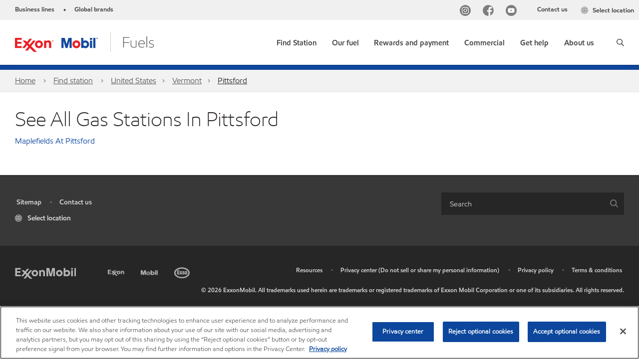

--- FILE ---
content_type: text/html; charset=utf-8
request_url: https://www.exxon.com/en/find-station/pittsford-vermont
body_size: 24408
content:

<!DOCTYPE html>
<!--[if lt IE 7]>      <html class="no-js lt-ie9 lt-ie8 lt-ie7"> <![endif]-->
<!--[if IE 7]>         <html class="no-js lt-ie9 lt-ie8"> <![endif]-->
<!--[if IE 8]>         <html class="no-js lt-ie9"> <![endif]-->
<!--[if gt IE 8]><!-->
<html class="no-js" lang="en" data-lang="en"
      data-directionrtl="false">
<!--<![endif]-->
<head>
    <meta property="platform" content="wep3.0-w2" />
    <meta name="viewport" content="width=device-width, initial-scale=1" />
    <meta http-equiv="Content-Security-Policy" content="frame-src 'self' 'unsafe-inline' 'unsafe-eval' https://118330cc-6076-40db-995c-80bf4f7ab244.my.connect.aws https://*.swaven.com https://www.google.com/ https://www.gstatic.com https://bcv.mobil.com.cn https://www.mobil.co.in/ https://*.app.baqend.com https://*.baqend.com https://www.mobil.com/ https://r1.dotdigital-pages.com https://*.eame.mobil.com/ https://www.exxonmobil.com/ https://www.mobil.co.id/ https://www.facebook.com/ https://*.adsrvr.org/ https://www.youtube.com/ https://*.livechatinc.com/ https://*.udesk.cn/ https://cdn.appdynamics.com/ https://*.brightcove.net/ https://*.doubleclick.net/ https://*.avndscxom.com/ https://*.youtube-nocookie.com/ https://*.vimeo.com/ https://*.bazaarvoice.com/ https://*.sc-static.net https://*.snapchat.com https://*.tapad.com *.taboola.com https://cdn.cookielaw.org https://geolocation.onetrust.com https://*.kampyle.com https://youtu.be https://exxonmobil-sandbox.hub.rapidapi.com https://apihub.exxonmobil.com https://www.googletagmanager.com; default-src 'self' 'unsafe-inline' 'unsafe-eval' blob: https://*.swaven.com https://static.cloud.coveo.com https://*.mikmak.ai/ https://118330cc-6076-40db-995c-80bf4f7ab244.my.connect.aws https://participant.connect.us-east-1.amazonaws.com wss://*.transport.connect.us-east-1.amazonaws.com https://dev.visualwebsiteoptimizer.com https://d2b7xl3dqzprnt.cloudfront.net https://9m90hdnrng.execute-api.us-east-1.amazonaws.com https://ncyxnyp6a2.execute-api.us-east-1.amazonaws.com https://insight.adsrvr.org  https://bcv.mobil.com.cn https://mapstyle.qpic.cn/ https://*.map.gtimg.com/ https://apis.map.qq.com/ https://*.map.qq.com/ https://apps.sitecore.net https://*.app.baqend.com https://*.baqend.com https://*.avndscxom.com/ https://*.googlesyndication.com https://*.ampproject.org/ https://*.bing.com https://apps.spheracloud.net https://cdn.cookielaw.org https://cdn.pricespider.com/ https://cdn.appdynamics.com/ https://unpkg.com/ https://*.googletagmanager.com/ https://api.map.baidu.com/ https://www.youtube.com/ https://api-maps.yandex.ru/ https://*.bazaarvoice.com/ https://*.pricespider.com/ https://geolocation.onetrust.com/ https://*.analytics.google.com/ https://*.vimeo.com/ https://*.youtube-nocookie.com/ https://*.g.doubleclick.net/ https://*.doubleclick.net/ https://pdx-col.eum-appdynamics.com/ https://privacyportal.onetrust.com/ https://*.google-analytics.com/ https://*.google.com/ https://*.google.co.uk/ https://*.google.co.in/ https://*.brightcove.com https://*.brightcovecdn.com https://*.boltdns.net https://*.googleapis.com/ https://*.akamaihd.net https://cdn.linkedin.oribi.io/ https://miao.baidu.com/ https://api.mapbox.com/ https://events.mapbox.com/ https://www.facebook.com/ https://*.livechatinc.com/ https://xom-ws-us-meijer.phoenix.earlweb.net https://lubesapi.webmarketing-inc.com/ https://developers.onemap.sg/ https://www.onemap.gov.sg/ https://ka-f.fontawesome.com/ https://*.go-mpulse.net/ https://*.akstat.io/ https://*.openweathermap.org/ https://*.sc-static.net https://*.snapchat.com https://*.tapad.com https://*.google.ad https://*.google.ae https://*.google.com.af https://*.google.com.ag https://*.google.al https://*.google.am https://*.google.co.ao https://*.google.com.ar https://*.google.as https://*.google.at https://*.google.com.au https://*.google.az https://*.google.ba https://*.google.com.bd https://*.google.be https://*.google.bf https://*.google.bg https://*.google.com.bh https://*.google.bi https://*.google.bj https://*.google.com.bn https://*.google.com.bo https://*.google.com.br https://*.google.bs https://*.google.bt https://*.google.co.bw https://*.google.by https://*.google.com.bz https://*.google.ca https://*.google.cd https://*.google.cf https://*.google.cg https://*.google.ch https://*.google.ci https://*.google.co.ck https://*.google.cl https://*.google.cm https://*.google.cn https://*.google.com.co https://*.google.co.cr https://*.google.com.cu https://*.google.cv https://*.google.com.cy https://*.google.cz https://*.google.de https://*.google.dj https://*.google.dk https://*.google.dm https://*.google.com.do https://*.google.dz https://*.google.com.ec https://*.google.ee https://*.google.com.eg https://*.google.es https://*.google.com.et https://*.google.fi https://*.google.com.fj https://*.google.fm https://*.google.fr https://*.google.ga https://*.google.ge https://*.google.gg https://*.google.com.gh https://*.google.com.gi https://*.google.gl https://*.google.gm https://*.google.gr https://*.google.com.gt https://*.google.gy https://*.google.com.hk https://*.google.hn https://*.google.hr https://*.google.ht https://*.google.hu https://*.google.co.id https://*.google.ie https://*.google.co.il https://*.google.im https://*.google.iq https://*.google.is https://*.google.it https://*.google.je https://*.google.com.jm https://*.google.jo https://*.google.co.jp https://*.google.co.ke https://*.google.com.kh https://*.google.ki https://*.google.kg https://*.google.co.kr https://*.google.com.kw https://*.google.kz https://*.google.la https://*.google.com.lb https://*.google.li https://*.google.lk https://*.google.co.ls https://*.google.lt https://*.google.lu https://*.google.lv https://*.google.com.ly https://*.google.co.ma https://*.google.md https://*.google.me https://*.google.mg https://*.google.mk https://*.google.ml https://*.google.com.mm https://*.google.mn https://*.google.com.mt https://*.google.mu https://*.google.mv https://*.google.mw https://*.google.com.mx https://*.google.com.my https://*.google.co.mz https://*.google.com.na https://*.google.com.ng https://*.google.com.ni https://*.google.ne https://*.google.nl https://*.google.no https://*.google.com.np https://*.google.nr https://*.google.nu https://*.google.co.nz https://*.google.com.om https://*.google.com.pa https://*.google.com.pe https://*.google.com.pg https://*.google.com.ph https://*.google.com.pk https://*.google.pl https://*.google.pn https://*.google.com.pr https://*.google.ps https://*.google.pt https://*.google.com.py https://*.google.com.qa https://*.google.ro https://*.google.ru https://*.google.rw https://*.google.com.sa https://*.google.com.sb https://*.google.sc https://*.google.se https://*.google.com.sg https://*.google.sh https://*.google.si https://*.google.sk https://*.google.com.sl https://*.google.sn https://*.google.so https://*.google.sm https://*.google.sr https://*.google.st https://*.google.com.sv https://*.google.td https://*.google.tg https://*.google.co.th https://*.google.com.tj https://*.google.tl https://*.google.tm https://*.google.tn https://*.google.to https://*.google.com.tr https://*.google.tt https://*.google.com.tw https://*.google.co.tz https://*.google.com.ua https://*.google.co.ug https://*.google.com.uy https://*.google.co.uz https://*.google.com.vc https://*.google.co.ve https://*.google.co.vi https://*.google.com.vn https://*.google.vu https://*.google.ws https://*.google.rs https://*.google.co.za https://*.google.co.zm https://*.google.co.zw https://*.google.cat https://*.outbrain.com *.taboola.com https://*.redditstatic.com https://*.reddit.com https://px.ads.linkedin.com https://pixel.byspotify.com https://pixels.spotify.com https://ipmeta.io https://youtu.be https://*.kampyle.com https://t.ssl.ak.tiles.virtualearth.net https://exxonmobil-sandbox.hub.rapidapi.com https://apihub.exxonmobil.com https://*.ditu.live.com https://polo.feathr.co https://www.exxonmobilchemical.com https://www.exxonmobilchemical.com.cn https://www.juicer.io https://analytics-fe.digital-cloud-us-main.medallia.com https://productselector.eame.mobil.com https://locator.eame.mobil.com https://api.motor.com https://*.phoenix.earlweb.net http://*.phoenix.earlweb.net https://spatial.virtualearth.net https://dev.virtualearth.net/ https://9m90ndhrmg.execute-api.us-east-1.amazonaws.com wss://wtbstream.pricespider.com https://eydi8dpgb4.execute-api.us-east-1.amazonaws.com; img-src 'self' data: blob: https://*.swaven.com https://dev.visualwebsiteoptimizer.com https://mapapi.qq.com/ https://apis.map.qq.com https://*.map.qq.com/ https://bcv.mobil.com.cn https://*.virtualearth.net https://www.mobil.com/ https://*.app.baqend.com https://*.baqend.com https://*.avndscxom.com/ https://*.baidu.com https://cdn.cookielaw.org https://cdn.pricespider.com/ https://*.analytics.google.com https://*.google-analytics.com/ https://*.vimeo.com/ https://*.youtube-nocookie.com/ https://*.vimeocdn.com https://www.mobil.com.cn/ https://*.brightcove.com https://*.brightcovecdn.com https://*.boltdns.net https://*.google.com/ https://*.google.co.uk/ https://*.google.co.in/ https://*.googleapis.com/ https://*.gstatic.com/ https://*.doubleclick.net/ https://*.bing.com https://*.googletagmanager.com/ https://api-maps.yandex.ru https://core-renderer-tiles.maps.yandex.net https://yandex.ru https://api.map.baidu.com/ https://*.bdimg.com/ https://*.bazaarvoice.com/ https://*.linkedin.com https://*.pricespider.com/ https://miao.baidu.com/ https://content.dps.mobil.com/ https://www.exxon.com/ https://*.ytimg.com/ https://www.facebook.com/ https://*.livechatinc.com/ https://s3.amazonaws.com/ https://*.youtube.com https://productselector.eame.mobil.com/ https://www.exxonmobil.com https://www.mobil.com.cn/ https://*.sc-static.net https://*.snapchat.com https://*.tapad.com https://*.google.ad https://*.google.ae https://*.google.com.af https://*.google.com.ag https://*.google.al https://*.google.am https://*.google.co.ao https://*.google.com.ar https://*.google.as https://*.google.at https://*.google.com.au https://*.google.az https://*.google.ba https://*.google.com.bd https://*.google.be https://*.google.bf https://*.google.bg https://*.google.com.bh https://*.google.bi https://*.google.bj https://*.google.com.bn https://*.google.com.bo https://*.google.com.br https://*.google.bs https://*.google.bt https://*.google.co.bw https://*.google.by https://*.google.com.bz https://*.google.ca https://*.google.cd https://*.google.cf https://*.google.cg https://*.google.ch https://*.google.ci https://*.google.co.ck https://*.google.cl https://*.google.cm https://*.google.cn https://*.google.com.co https://*.google.co.cr https://*.google.com.cu https://*.google.cv https://*.google.com.cy https://*.google.cz https://*.google.de https://*.google.dj https://*.google.dk https://*.google.dm https://*.google.com.do https://*.google.dz https://*.google.com.ec https://*.google.ee https://*.google.com.eg https://*.google.es https://*.google.com.et https://*.google.fi https://*.google.com.fj https://*.google.fm https://*.google.fr https://*.google.ga https://*.google.ge https://*.google.gg https://*.google.com.gh https://*.google.com.gi https://*.google.gl https://*.google.gm https://*.google.gr https://*.google.com.gt https://*.google.gy https://*.google.com.hk https://*.google.hn https://*.google.hr https://*.google.ht https://*.google.hu https://*.google.co.id https://*.google.ie https://*.google.co.il https://*.google.im https://*.google.iq https://*.google.is https://*.google.it https://*.google.je https://*.google.com.jm https://*.google.jo https://*.google.co.jp https://*.google.co.ke https://*.google.com.kh https://*.google.ki https://*.google.kg https://*.google.co.kr https://*.google.com.kw https://*.google.kz https://*.google.la https://*.google.com.lb https://*.google.li https://*.google.lk https://*.google.co.ls https://*.google.lt https://*.google.lu https://*.google.lv https://*.google.com.ly https://*.google.co.ma https://*.google.md https://*.google.me https://*.google.mg https://*.google.mk https://*.google.ml https://*.google.com.mm https://*.google.mn https://*.google.com.mt https://*.google.mu https://*.google.mv https://*.google.mw https://*.google.com.mx https://*.google.com.my https://*.google.co.mz https://*.google.com.na https://*.google.com.ng https://*.google.com.ni https://*.google.ne https://*.google.nl https://*.google.no https://*.google.com.np https://*.google.nr https://*.google.nu https://*.google.co.nz https://*.google.com.om https://*.google.com.pa https://*.google.com.pe https://*.google.com.pg https://*.google.com.ph https://*.google.com.pk https://*.google.pl https://*.google.pn https://*.google.com.pr https://*.google.ps https://*.google.pt https://*.google.com.py https://*.google.com.qa https://*.google.ro https://*.google.ru https://*.google.rw https://*.google.com.sa https://*.google.com.sb https://*.google.sc https://*.google.se https://*.google.com.sg https://*.google.sh https://*.google.si https://*.google.sk https://*.google.com.sl https://*.google.sn https://*.google.so https://*.google.sm https://*.google.sr https://*.google.st https://*.google.com.sv https://*.google.td https://*.google.tg https://*.google.co.th https://*.google.com.tj https://*.google.tl https://*.google.tm https://*.google.tn https://*.google.to https://*.google.com.tr https://*.google.tt https://*.google.com.tw https://*.google.co.tz https://*.google.com.ua https://*.google.co.ug https://*.google.com.uy https://*.google.co.uz https://*.google.com.vc https://*.google.co.ve https://*.google.co.vi https://*.google.com.vn https://*.google.vu https://*.google.ws https://*.google.rs https://*.google.co.za https://*.google.co.zm https://*.google.co.zw https://*.google.cat https://*.livechat-files.com *.taboola.com https://*.redditstatic.com https://*.reddit.com https://www.exxonmobilchemical.com https://www.exxonmobilchemical.com.cn https://*.feathr.co https://*.ditu.live.com https://udc-neb.kampyle.com https://match.adsrvr.org https://adservice.google.com https://adservice.google.co.in https://dummyimage.com https://imageproxy.juicer.io; script-src 'self' 'unsafe-inline' 'unsafe-eval' blob: https://*.swaven.com https://d1gd6b2nf6wza.cloudfront.net https://*.mikmak.ai/ https://118330cc-6076-40db-995c-80bf4f7ab244.my.connect.aws  https://dev.visualwebsiteoptimizer.com https://sdk.amazonaws.com https://www.google.com/ https://www.gstatic.com https://apis.map.qq.com https://*.map.qq.com https://map.qq.com/ https://bcv.mobil.com.cn https://*.jquery.com https://*.app.baqend.com https://*.baqend.com https://*.iesnare.com https://*.ibosscloud.com https://*.baidu.com https://*.bing.com https://*.virtualearth.net https://cdn.cookielaw.org https://cdn.pricespider.com/ https://*.googletagmanager.com/ https://cdn.appdynamics.com/ https://unpkg.com/ https://static.cloud.coveo.com https://players.brightcove.net/ https://*.googleapis.com/ https://api.map.baidu.com/ https://www.youtube.com/ https://api-maps.yandex.ru/ https://*.google-analytics.com/ https://vjs.zencdn.net/ https://*.doubleclick.net/ https://yastatic.net/ https://dlswbr.baidu.com https://*.bazaarvoice.com/ https://*.pricespider.com/ https://gateway.foresee.com/ https://snap.licdn.com https://api.tiles.mapbox.com/ https://*.linkedin.com https://*.bdimg.com/ https://*.ytimg.com/ https://connect.facebook.net/ https://*.adsrvr.org/ https://suggest-maps.yandex.ru/ https://core-renderer-tiles.maps.yandex.net/ https://*.livechatinc.com/ https://*.udesk.cn/ https://cdn.ampproject.org/ https://pi.pardot.com/ https://*.mobil.com https://*.go-mpulse.net/ https://*.akstat.io/ https://www.googleadservices.com/ https://*.avndscxom.com/ https://*.sc-static.net https://*.snapchat.com https://*.tapad.com https://*.cloudflare.com https://*.outbrain.com *.taboola.com https://*.redditstatic.com https://*.reddit.com https://youtu.be https://ipmeta.io https://go.exxonmobilchemical.com https://nebula-cdn.kampyle.com https://statse.webtrendslive.com https://*.feathr.co https://cdnjs.cloudflare.com https://*.ditu.live.com https://www.exxonmobilchemical.com https://www.exxonmobilchemical.com.cn https://secure.leadforensics.com https://pixel.byspotify.com https://pixels.spotify.com; style-src 'self' 'unsafe-inline' https://118330cc-6076-40db-995c-80bf4f7ab244.my.connect.aws https://*.jquery.com https://*.app.baqend.com https://*.baqend.com https://*.googleapis.com https://*.ibosscloud.com https://*.bing.com https://static.cloud.coveo.com https://core-renderer-tiles.maps.yandex.net https://suggest-maps.yandex.ru/ https://api.map.baidu.com/ https://cdn.pricespider.com https://api.tiles.mapbox.com/ https://*.bazaarvoice.com/ https://*.udesk.cn/ https://maxcdn.bootstrapcdn.com/ https://db.onlinewebfonts.com/ https://ka-f.fontawesome.com/ https://*.gstatic.com/ https://cdnjs.cloudflare.com/ https://*.avndscxom.com/ https://*.googletagmanager.com/; font-src 'self' 'unsafe-inline' https://*.swaven.com https://cdn.pricespider.com  https://d1cxmsjx8sn7ih.cloudfront.net https://raka.bing.com https://*.app.baqend.com https://vjs.zencdn.net/ https://*.livechatinc.com/ https://maxcdn.bootstrapcdn.com/ https://db.onlinewebfonts.com/ https://*.gstatic.com/ https://ka-f.fontawesome.com/ https://cdnjs.cloudflare.com/ https://*.googleapis.com https://*.avndscxom.com/ https://*.cloud.coveo.com https://www.bing.com data:; upgrade-insecure-requests; block-all-mixed-content;">

    
    
<script type="text/javascript">
    let cssLoadCount = 0;

    function showBody() {
        var loadingElement = document.getElementById('dvfstLoading');
        var wrapperElement = document.getElementById('wrapper');
        var navMainMobileElement = document.getElementById('nav-main-mobile');

        if (loadingElement) {
            loadingElement.style.display = 'none';
            loadingElement.remove();
        }
        if (wrapperElement) {
            wrapperElement.removeAttribute("style");
        }
        if (navMainMobileElement) {
            navMainMobileElement.removeAttribute("style");
        }

        //raise css loaded event
        var event = new CustomEvent('commonCssLoaded', {
            detail: {
                message: 'Common CSS loaded successfully',
                time: new Date(),
            },
            bubbles: true,
            cancelable: true
        });
        document.dispatchEvent(event);
    }

    function isCssLoaded(linkElement) {
        try {
            return !!linkElement?.sheet?.cssRules;
        } catch {
            return false;
        }
    }

    function checkIfCssLoaded() {
        const vendorCss = document.querySelector("#vendor_css");
        const common_css = document.querySelector("#common_css");
        if (isCssLoaded(vendorCss) && isCssLoaded(common_css)) {
            showBody();
        } else {
            const interval = setInterval(() => {
                if (isCssLoaded(vendorCss) && isCssLoaded(common_css)) {
                    clearInterval(interval);
                    showBody();
                }
            }, 50);
        }
    }

    function showBodyContent() {
        if (++cssLoadCount === 2) {
            checkIfCssLoaded();
        }
    }

    var isChemicalSite = false;
</script>

    <link id="vendor_css" href="/assets/minified/css/commonvendor-bs.min.css"  rel="preload" as="style" onload="this.rel='stylesheet'; this.media='all'; showBodyContent();"  />

<link id="common_css" href="/assets/minified/css/common-blue.min.css?v=639034256663028436"  rel="preload" as="style" onload="this.rel='stylesheet'; this.media='all'; showBodyContent();"  />


    

    
    



    

    
    


    <link rel="preload" href="/Assets/fonts/EMprint-Semibold.woff2" as="font" type="font/woff2" crossorigin />
    <link rel="preload" href="/Assets/fonts/EMPrint-Regular.woff2" as="font" type="font/woff2" crossorigin />
    <link rel="preload" href="/Assets/fonts/EMPrint-Light.woff2" as="font" type="font/woff2" crossorigin />
    <link rel="preload" href="/Assets/fonts/EMPrint-Bold.woff2" as="font" type="font/woff2" crossorigin />

    

    <link rel="stylesheet" type="text/css" href="/assets/css/fonts/dist/english.min.css" media="print" onload="this.media='all'" />
    <link rel="preconnect" href="https://geolocation.onetrust.com" crossorigin="anonymous">
    <link rel="preconnect" href="https://cdn.cookielaw.org" crossorigin="anonymous">

    

    <script>
        const componentCategories = [{"ComponentName":"A18AviationDistributor","Category":"C0003"},{"ComponentName":"A18AviationAirport","Category":"C0003"},{"ComponentName":"BazaarVoice","Category":"C0003"},{"ComponentName":"SDSDownload","Category":"C0003"},{"ComponentName":"YandexMap","Category":"C0003"},{"ComponentName":"CoveoSearch","Category":"C0003"},{"ComponentName":"LegacyApp","Category":"C0003"},{"ComponentName":"Foresee","Category":"C0002"},{"ComponentName":"GoogleAnalytics","Category":"C0002"},{"ComponentName":"Pardot","Category":"C0002"},{"ComponentName":"ProductSeller","Category":"C0002"},{"ComponentName":"YouTube","Category":"C0002"},{"ComponentName":"LegacyApp","Category":"C0002"},{"ComponentName":"YouTube","Category":"C0004"},{"ComponentName":"BaiduMap","Category":"C0004"},{"ComponentName":"BingMap","Category":"C0004"},{"ComponentName":"GoogleAnalytics","Category":"C0004"},{"ComponentName":"Pardot","Category":"C0004"},{"ComponentName":"LegacyApp","Category":"C0004"}];
        function loadXomOneTrust() {
            var e = document.createElement("script");
            e.src = "/assets/minified/js/onetrust-pagereload.min.js?v=639001409421424109";
            e.async = true;
            document.head.appendChild(e)
        }

        function isOneTrustLoaded() {
            const timeout = 2000; // 2 seconds
            const interval = 100; // 100 milliseconds

            return new Promise((resolve) => {
                const start = Date.now();

                const checkConsentManager = () => {
                    if (typeof consentManager !== "undefined") {
                        resolve(true); // Variable found, resolve promise
                    } else if (Date.now() - start >= timeout) {
                        resolve(false); // Timeout reached, resolve with false
                    } else {
                        setTimeout(checkConsentManager, interval); // Recheck after interval
                    }
                };

                checkConsentManager();
            });
        }
    </script>
<!-- OneTrust Cookies Consent Notice start -->

<script async onload="loadXomOneTrust()" src="https://cdn.cookielaw.org/scripttemplates/otSDKStub.js" data-document-language="true" type="text/javascript" charset="UTF-8" data-domain-script="b8a9ad56-c1f5-4e5d-b2ac-3cad26977da1"></script>

<!-- OneTrust Cookies Consent Notice end -->







    <title>Find a gas station in the Pittsford Vermont | Exxon.com</title>





<link rel="icon" href="https://www.exxon.com/-/media/project/wep/exxon/exxon-retail-us/fav-icon/exxonmobil-16x16.png" type="image/svg" sizes="16x16" />
<link rel="shortcut icon" href="https://www.exxon.com/-/media/project/wep/exxon/exxon-retail-us/fav-icon/exxonmobil-16x16.png" type="image/x-icon" sizes="16x16" />


    <meta name="gdpr_googleanalytics" content="True" />
            <script>
                function getCookieValue(cookieName) {
                    var name = cookieName + "=";
                    var decodedCookie = decodeURIComponent(document.cookie);
                    var ca = decodedCookie.split(';');
                    for (var i = 0; i < ca.length; i++) {
                        var c = ca[i].trim();
                        if (c.indexOf(name) === 0) {
                            return c.substring(name.length, c.length);
                        }
                    }
                    return "";
                }
                var pardotCookieKey = "visitor_id562282";
                var pageVariables = {"PageCategory":"locator","PageSubcategory":"station detail","BusinessUnit":"rtl","SiteLanguage":"en","SiteLanguageFullName":"English","SiteCountry":"us","SessionId":"l3xgm4bm5hf2xjjqqxaof0ib","HostName":"https://www.exxon.com/en","SitecoreContactId":"","PardotCookieId":"","IsFunctionalActive":"False","IsTargettingActive":"False","IsPerformanceActive":"False","Environment":"production","PageTitle":"Find a gas station in the {location} | Exxon.com"};
                var designType = "desktop";
                if (/android|webos|iphone|ipod|blackberry|iemobile|opera mini/i.test(navigator.userAgent.toLowerCase())) {
                    designType = "mobile";
                }
                else if (/ipad|tablet/i.test(navigator.userAgent.toLowerCase())) {
                    designType = "tablet";
                }

                // set pardot cookie value
                pageVariables.PardotCookieId = getCookieValue(pardotCookieKey);

                dataLayer = [
                {
                "pageCategory": pageVariables.PageCategory,
                "pageSubCategory": pageVariables.PageSubcategory,
                "businessUnit": pageVariables.BusinessUnit,
                "page_type": pageVariables.PageCategory,
                "page_bu": pageVariables.BusinessUnit,
                "environment": pageVariables.Environment,
                "siteCountry": pageVariables.SiteCountry,
                "siteLanguage": pageVariables.SiteLanguage,
                "page_language": pageVariables.SiteLanguageFullName,
                "designType": designType,
                "sessionId": pageVariables.SessionId,
                'sitecore_contact_id': pageVariables.SitecoreContactId,
                'pardot_cookie_id': pageVariables.PardotCookieId,
                'is_functional_active': pageVariables.IsFunctionalActive,
                'is_targeting_active': pageVariables.IsTargettingActive,
                'is_performance_active': pageVariables.IsPerformanceActive,
                "hostName": pageVariables.HostName
                }
                ];
            </script>
            <script  type="text/plain" class="optanon-category-C0002-C0004" data-cookie="C0002-C0004"  data-ignore-alert="true">
<!-- Google Tag Manager -->
(function(w,d,s,l,i){w[l]=w[l]||[];w[l].push({'gtm.start':
new Date().getTime(),event:'gtm.js'});var f=d.getElementsByTagName(s)[0],
j=d.createElement(s),dl=l!='dataLayer'?'&l='+l:'';j.async=true;j.src=
'https://www.googletagmanager.com/gtm.js?id='+i+dl;f.parentNode.insertBefore(j,f);
})(window,document,'script','dataLayer','GTM-T2K47HW');
<!-- End Google Tag Manager -->            </script>




    <meta property="og:title" content="">
    <meta property="og:type" content="Website">
    <meta property="og:url" content="https://www.exxon.com/en/find-station/pittsford-vermont">
    <meta property="og:image" content="#">
    <meta property="og:description" content="">









        <meta name="description" content=" View all Exxon Mobil gas stations in Pittsford Vermont and find the nearest to you: get driving directions, opening hours, and every useful information." />
        <meta name="keywords" content="" />




<meta property="twitter:title"  content="Find a gas station in the {location} | Exxon.com"><meta property="twitter:card"  content="summary_large_image">

    <meta name="viewport" content="width=device-width, initial-scale=1" />
        <link rel="canonical" href="https://www.exxon.com/en/find-station/pittsford-vermont" />


    

    
    <script>
        var vendorScripts = [];
        var scripts = [];
        window.WEP = {};
        window.WEP.isPageEditor = function () {
            return false;
        };
</script>
    
</head>
<body class="default-device bodyclass"  data-bp="">

    
    <div id="dvfstLoading">
        Loading...
    </div>


    


<noscript><iframe src="https://www.googletagmanager.com/ns.html?id=GTM-T2K47HW" height="0" width="0" style="display:none;visibility:hidden"></iframe></noscript>

    
    


    <script>
		var sizes = [
			{ name: "xs", width: 0 },
			{ name: "sm", width: 380 },
			{ name: "md", width: 480 },
			{ name: "lg", width: 720 },
			{ name: "xl", width: 1024 },
		];

		function trackBPinBody() {
			var body = document.body,
				bpAttr = "data-bp",
				wW = window.innerWidth;

			for (var i = 0; i < sizes.length; i++) {
				var v = sizes[i];
				var nextBP = (i === sizes.length - 1) ? sizes.length - 1 : i + 1;

				if (wW < sizes[nextBP].width) {
				body.setAttribute(bpAttr, v.name);
				break; // works as expected
				} else if (wW >= v.width) {
				body.setAttribute(bpAttr, v.name);
				}
			}
		}

		trackBPinBody();
    </script>

    

    
<!--To load the angular components in Mobil Promotions Manager-->





    <nav  data-unique-id="81D0700E24984C6AABE198471C6A914C" data-component-id="03595C81FF024C2EB3E59322FE7F34F0" data-source="{5AC15105-32EC-4BC4-9C3C-6A1D1D088204}"   id="nav-main-mobile" aria-label="" style="display:none;">

        <ul class="nav-main-mobile-panel nav-main-mobile-panel-menu nav-main-mobile-panel-active" id="mainmenu">
                    <li>
                        <a href="https://www.exxon.com/en/find-station/" class="nav-last-child" data-menu-level="1">
                            <span>
                                Find Station
                            </span>
                        </a>
                    </li>
                    <li>
                        <a href="#5d4b92b1-98a0-4d4e-9cec-49255b021be4Mobil" data-menu-level="1">
                            <span>
                                Our fuel
                            </span>
                        </a>
                    </li>
                    <li>
                        <a href="#91bf7ead-81fb-4390-b162-04b4037b0b2cMobil" data-menu-level="1">
                            <span>
                                Rewards and payment
                            </span>
                        </a>
                    </li>
                    <li>
                        <a href="#7a47d21d-1de7-412f-a4cb-301284433530Mobil" data-menu-level="1">
                            <span>
                                Commercial
                            </span>
                        </a>
                    </li>
                    <li>
                        <a href="#c2996d2e-bd97-4a2c-ac5c-182ee642f4a3Mobil" data-menu-level="1">
                            <span>
                                Get help
                            </span>
                        </a>
                    </li>
                    <li>
                        <a href="#03e9b7ce-a133-4f7e-a905-5adde704fff6Mobil" data-menu-level="1">
                            <span>
                                About us
                            </span>
                        </a>
                    </li>
        </ul>
<ul class="nav-main-mobile-panel nav-main-mobile-panel-menu" id="314a58b0-be76-40f9-b4eb-62db56411a09Mobil" data-menu-level="2" data-parent-id="mainmenu">
                    <li class="nav-main-mobile-back">
                        <a href="#mainmenu" tabindex="0" class="backnavigation">
                            <span>Find Station</span>
                        </a>
                            <p class="meganav-subtitle"></p>
                    </li>
                </ul>
<ul class="nav-main-mobile-panel nav-main-mobile-panel-menu" id="5d4b92b1-98a0-4d4e-9cec-49255b021be4Mobil" data-menu-level="2" data-parent-id="mainmenu">
                    <li class="nav-main-mobile-back">
                        <a href="#mainmenu" tabindex="0" class="backnavigation">
                            <span>Our fuel</span>
                        </a>
                            <p class="meganav-subtitle"></p>
                    </li>
                                            <li class="">
                                                <!-- BEGIN NOINDEX -->
                                                        <a href="/en/unleaded-gasoline" class="nav-last-child" data-menu-level="2">Synergy™ gasoline</a>
                                            </li>
                                            <!-- END NOINDEX -->
                                            <li class="">
                                                <!-- BEGIN NOINDEX -->
                                                        <a href="/en/synergy-supreme-plus" class="nav-last-child" data-menu-level="2">Synergy Supreme+™ premium gasoline</a>
                                            </li>
                                            <!-- END NOINDEX -->
                                            <li class="">
                                                <!-- BEGIN NOINDEX -->
                                                        <a href="/en/synergy-diesel-efficient" class="nav-last-child" data-menu-level="2">Synergy Diesel Efficient™ fuel</a>
                                            </li>
                                            <!-- END NOINDEX -->
                </ul>
<ul class="nav-main-mobile-panel nav-main-mobile-panel-menu" id="91bf7ead-81fb-4390-b162-04b4037b0b2cMobil" data-menu-level="2" data-parent-id="mainmenu">
                    <li class="nav-main-mobile-back">
                        <a href="#mainmenu" tabindex="0" class="backnavigation">
                            <span>Rewards and payment</span>
                        </a>
                            <p class="meganav-subtitle"></p>
                    </li>
                                            <li class="">
                                                <!-- BEGIN NOINDEX -->
                                                        <a href="/en/rewards-program" class="nav-last-child" data-menu-level="2">Exxon Mobil Rewards+™</a>
                                            </li>
                                            <!-- END NOINDEX -->
                                            <li class="">
                                                <!-- BEGIN NOINDEX -->
                                                        <a href="/en/earn-rewards-plus-points" class="nav-last-child" data-menu-level="2">Exclusive offers</a>
                                            </li>
                                            <!-- END NOINDEX -->
                                            <li class="">
                                                <!-- BEGIN NOINDEX -->
                                                        <a href="/en/walmart" target="|Custom" class="nav-last-child" data-menu-level="2">Walmart+</a>
                                            </li>
                                            <!-- END NOINDEX -->
                                            <!-- BEGIN NOINDEX -->
                                            <li class="">
                                                        <a href="/en/credit-cards" class="nav-last-child" data-menu-level="2">Credit cards</a>
                                            </li>
                                            <!-- END NOINDEX -->
                                            <li class="">
                                                <!-- BEGIN NOINDEX -->
                                                        <a href="/en/gas-gift-cards" class="nav-last-child" data-menu-level="2">Prepaid cards and gift cards</a>
                                            </li>
                                            <!-- END NOINDEX -->
                                            <li class="">
                                                <!-- BEGIN NOINDEX -->
                                                        <a href="/en/my-account" class="nav-last-child" data-menu-level="2">My accounts</a>
                                            </li>
                                            <!-- END NOINDEX -->
                </ul>
<ul class="nav-main-mobile-panel nav-main-mobile-panel-menu" id="7a47d21d-1de7-412f-a4cb-301284433530Mobil" data-menu-level="2" data-parent-id="mainmenu">
                    <li class="nav-main-mobile-back">
                        <a href="#mainmenu" tabindex="0" class="backnavigation">
                            <span>Commercial</span>
                        </a>
                            <p class="meganav-subtitle"></p>
                    </li>
                                            <li class="">
                                                <!-- BEGIN NOINDEX -->
                                                        <a href="/en/for-fleets" class="nav-last-child" data-menu-level="2">Fleets</a>
                                            </li>
                                            <!-- END NOINDEX -->
                                            <!-- BEGIN NOINDEX -->
                                            <li class="">
                                                        <a href="/en/bulk-fuel-delivery" class="nav-last-child" data-menu-level="2">Bulk fuel delivery </a>
                                            </li>
                                            <!-- END NOINDEX -->
                                            <li class="">
                                                <!-- BEGIN NOINDEX -->
                                                        <a href="https://www.exxonmobil.com/en/wholesale-fuels" target="_blank" class="nav-last-child" data-menu-level="2">Wholesale Fuels</a>
                                            </li>
                                            <!-- END NOINDEX -->
                </ul>
<ul class="nav-main-mobile-panel nav-main-mobile-panel-menu" id="c2996d2e-bd97-4a2c-ac5c-182ee642f4a3Mobil" data-menu-level="2" data-parent-id="mainmenu">
                    <li class="nav-main-mobile-back">
                        <a href="#mainmenu" tabindex="0" class="backnavigation">
                            <span>Get help</span>
                        </a>
                            <p class="meganav-subtitle"></p>
                    </li>
                                            <!-- BEGIN NOINDEX -->
                                            <li class="">
                                                        <a href="/en/fuel-efficiency" class="nav-last-child" data-menu-level="2">Fuel tips</a>
                                            </li>
                                            <!-- END NOINDEX -->
                                            <!-- BEGIN NOINDEX -->
                                            <li class="">
                                                        <a href="/en/frequently-asked-questions" class="nav-last-child" data-menu-level="2">Frequently asked questions</a>
                                            </li>
                                            <!-- END NOINDEX -->
                                            <li class="">
                                                <!-- BEGIN NOINDEX -->
                                                        <a href="/en/msds" class="nav-last-child" data-menu-level="2">Product and safety data sheets</a>
                                            </li>
                                            <!-- END NOINDEX -->
                                            <li class="">
                                                <!-- BEGIN NOINDEX -->
                                                        <a href="/en/contact-us" class="nav-last-child" data-menu-level="2">Contact us</a>
                                            </li>
                                            <!-- END NOINDEX -->
                </ul>
<ul class="nav-main-mobile-panel nav-main-mobile-panel-menu" id="03e9b7ce-a133-4f7e-a905-5adde704fff6Mobil" data-menu-level="2" data-parent-id="mainmenu">
                    <li class="nav-main-mobile-back">
                        <a href="#mainmenu" tabindex="0" class="backnavigation">
                            <span>About us</span>
                        </a>
                            <p class="meganav-subtitle"></p>
                    </li>
                                            <!-- BEGIN NOINDEX -->
                                            <li class="">
                                                        <a href="/en/about-us" class="nav-last-child" data-menu-level="2">About us</a>
                                            </li>
                                            <!-- END NOINDEX -->
                                            <li class="">
                                                <!-- BEGIN NOINDEX -->
                                                        <a href="/en/brandingwithexxonandmobil" class="nav-last-child" data-menu-level="2">Branding with Exxon™ and Mobil™</a>
                                            </li>
                                            <!-- END NOINDEX -->
                                            <!-- BEGIN NOINDEX -->
                                            <li class="">
                                                        <a href="/en/for-business" class="nav-last-child" data-menu-level="2">Additional products and services</a>
                                            </li>
                                            <!-- END NOINDEX -->
                </ul>
                    <ul class="nav-main-mobile-panel nav-main-mobile-panel-menu" id="856f676d-7b06-4bac-b5a4-7f1dd2dae19cMobil" data-parent-id="5d4b92b1-98a0-4d4e-9cec-49255b021be4Mobil" data-menu-level="3">
                <li class="nav-main-mobile-back"><a href="#5d4b92b1-98a0-4d4e-9cec-49255b021be4Mobil">Synergy™ gasoline</a></li>
            </ul>
            <ul class="nav-main-mobile-panel nav-main-mobile-panel-menu" id="3c8467d7-cd91-47aa-ab96-6eb8d283df1fMobil" data-parent-id="5d4b92b1-98a0-4d4e-9cec-49255b021be4Mobil" data-menu-level="3">
                <li class="nav-main-mobile-back"><a href="#5d4b92b1-98a0-4d4e-9cec-49255b021be4Mobil">Synergy Supreme+™ premium gasoline</a></li>
            </ul>
            <ul class="nav-main-mobile-panel nav-main-mobile-panel-menu" id="221dff55-009d-464c-afea-6643795c8256Mobil" data-parent-id="5d4b92b1-98a0-4d4e-9cec-49255b021be4Mobil" data-menu-level="3">
                <li class="nav-main-mobile-back"><a href="#5d4b92b1-98a0-4d4e-9cec-49255b021be4Mobil">Synergy Diesel Efficient™ fuel</a></li>
            </ul>
            <ul class="nav-main-mobile-panel nav-main-mobile-panel-menu" id="021c4bc1-904e-4c1a-8d84-6f3924fb7c2fMobil" data-parent-id="91bf7ead-81fb-4390-b162-04b4037b0b2cMobil" data-menu-level="3">
                <li class="nav-main-mobile-back"><a href="#91bf7ead-81fb-4390-b162-04b4037b0b2cMobil">Exxon Mobil Rewards+™</a></li>
            </ul>
            <ul class="nav-main-mobile-panel nav-main-mobile-panel-menu" id="728b9301-40dc-42cf-8795-02f9ec60e775Mobil" data-parent-id="91bf7ead-81fb-4390-b162-04b4037b0b2cMobil" data-menu-level="3">
                <li class="nav-main-mobile-back"><a href="#91bf7ead-81fb-4390-b162-04b4037b0b2cMobil">Exclusive offers</a></li>
            </ul>
            <ul class="nav-main-mobile-panel nav-main-mobile-panel-menu" id="7933642a-733b-4d16-8565-540a825fe8b7Mobil" data-parent-id="91bf7ead-81fb-4390-b162-04b4037b0b2cMobil" data-menu-level="3">
                <li class="nav-main-mobile-back"><a href="#91bf7ead-81fb-4390-b162-04b4037b0b2cMobil">Walmart+</a></li>
            </ul>
            <ul class="nav-main-mobile-panel nav-main-mobile-panel-menu" id="f766564f-e281-431a-bd2e-1a5e36a49c80Mobil" data-parent-id="91bf7ead-81fb-4390-b162-04b4037b0b2cMobil" data-menu-level="3">
                <li class="nav-main-mobile-back"><a href="#91bf7ead-81fb-4390-b162-04b4037b0b2cMobil">Credit cards</a></li>
                        <li class="">
                                    <a href="/en/smart-card-plus" class="nav-last-child">Exxon Mobil Smart Card+</a>                         </li>
                        <li class="">
                                    <a href="/en/directdebitplus" class="nav-last-child">Exxon Mobil Direct Debit+</a>                         </li>
            </ul>
            <ul class="nav-main-mobile-panel nav-main-mobile-panel-menu" id="db5f7e65-d483-4862-905a-90d0de26dc48Mobil" data-parent-id="91bf7ead-81fb-4390-b162-04b4037b0b2cMobil" data-menu-level="3">
                <li class="nav-main-mobile-back"><a href="#91bf7ead-81fb-4390-b162-04b4037b0b2cMobil">Prepaid cards and gift cards</a></li>
            </ul>
            <ul class="nav-main-mobile-panel nav-main-mobile-panel-menu" id="3fd3c2b4-7be3-48e0-87de-657de03996deMobil" data-parent-id="91bf7ead-81fb-4390-b162-04b4037b0b2cMobil" data-menu-level="3">
                <li class="nav-main-mobile-back"><a href="#91bf7ead-81fb-4390-b162-04b4037b0b2cMobil"></a></li>
                        <li class="">
                        </li>
            </ul>
            <ul class="nav-main-mobile-panel nav-main-mobile-panel-menu" id="95f6e9dd-1052-48b4-9830-fce25158c589Mobil" data-parent-id="91bf7ead-81fb-4390-b162-04b4037b0b2cMobil" data-menu-level="3">
                <li class="nav-main-mobile-back"><a href="#91bf7ead-81fb-4390-b162-04b4037b0b2cMobil">My accounts</a></li>
            </ul>
            <ul class="nav-main-mobile-panel nav-main-mobile-panel-menu" id="08b83f40-51d5-4aef-bf30-2fea5365e112Mobil" data-parent-id="7a47d21d-1de7-412f-a4cb-301284433530Mobil" data-menu-level="3">
                <li class="nav-main-mobile-back"><a href="#7a47d21d-1de7-412f-a4cb-301284433530Mobil">Fleets</a></li>
            </ul>
            <ul class="nav-main-mobile-panel nav-main-mobile-panel-menu" id="a1b48174-8f0a-4984-8559-b41a7d5ca528Mobil" data-parent-id="7a47d21d-1de7-412f-a4cb-301284433530Mobil" data-menu-level="3">
                <li class="nav-main-mobile-back"><a href="#7a47d21d-1de7-412f-a4cb-301284433530Mobil">Bulk fuel delivery </a></li>
                        <li class="">
                                    <a href="/en/bulk-fuels" class="nav-last-child">Our fuel</a>                         </li>
                        <li class="">
                                    <a href="/en/mobil-diesel-efficient" class="nav-last-child">Mobil Diesel Efficient™</a>                         </li>
                        <li class="">
                                    <a href="/en/find-a-fuel-supplier" class="nav-last-child">Find a fuel supplier</a>                         </li>
                        <li class="">
                                    <a href="/en/become-a-supplier" class="nav-last-child">Become a fuel supplier</a>                         </li>
            </ul>
            <ul class="nav-main-mobile-panel nav-main-mobile-panel-menu" id="d435286b-ca83-4d2d-8fef-f90e3db4eb5fMobil" data-parent-id="7a47d21d-1de7-412f-a4cb-301284433530Mobil" data-menu-level="3">
                <li class="nav-main-mobile-back"><a href="#7a47d21d-1de7-412f-a4cb-301284433530Mobil">Wholesale Fuels</a></li>
            </ul>
            <ul class="nav-main-mobile-panel nav-main-mobile-panel-menu" id="f94e9c3e-b1ee-4fd6-aed5-da62d735c7adMobil" data-parent-id="c2996d2e-bd97-4a2c-ac5c-182ee642f4a3Mobil" data-menu-level="3">
                <li class="nav-main-mobile-back"><a href="#c2996d2e-bd97-4a2c-ac5c-182ee642f4a3Mobil">Fuel tips</a></li>
                        <li class="">
                                    <a href="/en/car-maintenance-tips" class="nav-last-child">Car maintenance</a>                         </li>
                        <li class="">
                                    <a href="/en/driving-tips" class="nav-last-child">Driving habits</a>                         </li>
                        <li class="">
                                    <a href="" class="nav-last-child">Smart choices</a>                         </li>
                        <li class="">
                                    <a href="/en/travel-tips" class="nav-last-child">Tips for your journey</a>                         </li>
                        <li class="">
                                    <a href="/en/gasoline-safety-storage" class="nav-last-child">Safety & storage</a>                         </li>
            </ul>
            <ul class="nav-main-mobile-panel nav-main-mobile-panel-menu" id="386c7035-a118-48bc-8e5c-6b49a960d7a1Mobil" data-parent-id="c2996d2e-bd97-4a2c-ac5c-182ee642f4a3Mobil" data-menu-level="3">
                <li class="nav-main-mobile-back"><a href="#c2996d2e-bd97-4a2c-ac5c-182ee642f4a3Mobil">Frequently asked questions</a></li>
                        <li class="">
                                    <a href="/en/rewards-faqs" class="nav-last-child">Exxon Mobil Rewards+™ FAQs</a>                         </li>
                        <li class="">
                                    <a href="/en/rewards-app-faqs" class="nav-last-child">Exxon Mobil Rewards+™ app FAQs </a>                         </li>
                        <li class="">
                                    <a href="/en/stations-and-fuel" class="nav-last-child">Our stations and fuel FAQs</a>                         </li>
            </ul>
            <ul class="nav-main-mobile-panel nav-main-mobile-panel-menu" id="0c38d558-2238-48e5-95d8-f23b229f2ee9Mobil" data-parent-id="c2996d2e-bd97-4a2c-ac5c-182ee642f4a3Mobil" data-menu-level="3">
                <li class="nav-main-mobile-back"><a href="#c2996d2e-bd97-4a2c-ac5c-182ee642f4a3Mobil">Product and safety data sheets</a></li>
            </ul>
            <ul class="nav-main-mobile-panel nav-main-mobile-panel-menu" id="709f152f-bf0d-4661-b8fe-0c0e6bf6df86Mobil" data-parent-id="c2996d2e-bd97-4a2c-ac5c-182ee642f4a3Mobil" data-menu-level="3">
                <li class="nav-main-mobile-back"><a href="#c2996d2e-bd97-4a2c-ac5c-182ee642f4a3Mobil">Contact us</a></li>
            </ul>
            <ul class="nav-main-mobile-panel nav-main-mobile-panel-menu" id="784322c7-a0a3-47ed-90b7-ed64040e0504Mobil" data-parent-id="03e9b7ce-a133-4f7e-a905-5adde704fff6Mobil" data-menu-level="3">
                <li class="nav-main-mobile-back"><a href="#03e9b7ce-a133-4f7e-a905-5adde704fff6Mobil">About us</a></li>
                        <li class="">
                                    <a href="/en/about-us" class="nav-last-child">About Exxon and Mobil</a>                         </li>
                        <li class="">
                                    <a href="https://corporate.exxonmobil.com/About-us/Careers" target="_blank" class="nav-last-child">Jobs and careers</a>                         </li>
            </ul>
            <ul class="nav-main-mobile-panel nav-main-mobile-panel-menu" id="43a6ef41-ec82-4b60-9678-8419e7d964acMobil" data-parent-id="03e9b7ce-a133-4f7e-a905-5adde704fff6Mobil" data-menu-level="3">
                <li class="nav-main-mobile-back"><a href="#03e9b7ce-a133-4f7e-a905-5adde704fff6Mobil">Branding with Exxon™ and Mobil™</a></li>
            </ul>
            <ul class="nav-main-mobile-panel nav-main-mobile-panel-menu" id="2970a8e6-8e7a-4b59-ac9f-e509608fcf7eMobil" data-parent-id="03e9b7ce-a133-4f7e-a905-5adde704fff6Mobil" data-menu-level="3">
                <li class="nav-main-mobile-back"><a href="#03e9b7ce-a133-4f7e-a905-5adde704fff6Mobil">Additional products and services</a></li>
                        <li class="">
                                    <a href="/en/for-business" class="nav-last-child">Products and services</a>                         </li>
                        <li class="">
                                    <a href="/en/wholesale-fuels" class="nav-last-child">Wholesale fuels</a>                         </li>
                        <li class="">
                                    <a href="/en/motor-oil" class="nav-last-child">Motor oil</a>                         </li>
            </ul>
        

    <ul  data-unique-id="81D0700E24984C6AABE198471C6A914C" data-component-id="03595C81FF024C2EB3E59322FE7F34F0" data-source="{5AC15105-32EC-4BC4-9C3C-6A1D1D088204}"   class="nav-main-mobile-panel nav-main-mobile-panel-menu" id=f766564f-e281-431a-bd2e-1a5e36a49c80Mobil data-menu-level="3" data-parent-id=91bf7ead-81fb-4390-b162-04b4037b0b2cMobil>
        <!-- BEGIN NOINDEX -->
        <li class="nav-main-mobile-back"><a href="#5663e03f-7393-4858-b1af-97f37f7ee4b9Mobil">Credit cards</a></li>
                <li class="">
                            <a href="/en/smart-card-plus" class="nav-last-child">Exxon Mobil Smart Card+</a>

                </li>
                <!-- END NOINDEX -->
                <li class="">
                            <a href="/en/directdebitplus" class="nav-last-child">Exxon Mobil Direct Debit+</a>

                </li>
                <!-- END NOINDEX -->
    </ul>


    <ul  data-unique-id="81D0700E24984C6AABE198471C6A914C" data-component-id="03595C81FF024C2EB3E59322FE7F34F0" data-source="{5AC15105-32EC-4BC4-9C3C-6A1D1D088204}"   class="nav-main-mobile-panel nav-main-mobile-panel-menu" id=a1b48174-8f0a-4984-8559-b41a7d5ca528Mobil data-menu-level="3" data-parent-id=7a47d21d-1de7-412f-a4cb-301284433530Mobil>
        <!-- BEGIN NOINDEX -->
        <li class="nav-main-mobile-back"><a href="#2dec4bb7-433a-4651-b6a1-189c374c45b8Mobil">Bulk fuel delivery </a></li>
                <li class="">
                            <a href="/en/bulk-fuels" class="nav-last-child">Our fuel</a>

                </li>
                <!-- END NOINDEX -->
                <li class="">
                            <a href="/en/mobil-diesel-efficient" class="nav-last-child">Mobil Diesel Efficient™</a>

                </li>
                <!-- END NOINDEX -->
                <li class="">
                            <a href="/en/find-a-fuel-supplier" class="nav-last-child">Find a fuel supplier</a>

                </li>
                <!-- END NOINDEX -->
                <li class="">
                            <a href="/en/become-a-supplier" class="nav-last-child">Become a fuel supplier</a>

                </li>
                <!-- END NOINDEX -->
    </ul>


    <ul  data-unique-id="81D0700E24984C6AABE198471C6A914C" data-component-id="03595C81FF024C2EB3E59322FE7F34F0" data-source="{5AC15105-32EC-4BC4-9C3C-6A1D1D088204}"   class="nav-main-mobile-panel nav-main-mobile-panel-menu" id=f94e9c3e-b1ee-4fd6-aed5-da62d735c7adMobil data-menu-level="3" data-parent-id=c2996d2e-bd97-4a2c-ac5c-182ee642f4a3Mobil>
        <!-- BEGIN NOINDEX -->
        <li class="nav-main-mobile-back"><a href="#75dd42f2-41eb-479c-8c2d-94442f02b5abMobil">Fuel tips</a></li>
                <li class="">
                            <a href="/en/car-maintenance-tips" class="nav-last-child">Car maintenance</a>

                </li>
                <!-- END NOINDEX -->
                <li class="">
                            <a href="/en/driving-tips" class="nav-last-child">Driving habits</a>

                </li>
                <!-- END NOINDEX -->
                <li class="">
                            <a href="" class="nav-last-child">Smart choices</a>

                </li>
                <!-- END NOINDEX -->
                <li class="">
                            <a href="/en/travel-tips" class="nav-last-child">Tips for your journey</a>

                </li>
                <!-- END NOINDEX -->
                <li class="">
                            <a href="/en/gasoline-safety-storage" class="nav-last-child">Safety & storage</a>

                </li>
                <!-- END NOINDEX -->
    </ul>


    <ul  data-unique-id="81D0700E24984C6AABE198471C6A914C" data-component-id="03595C81FF024C2EB3E59322FE7F34F0" data-source="{5AC15105-32EC-4BC4-9C3C-6A1D1D088204}"   class="nav-main-mobile-panel nav-main-mobile-panel-menu" id=386c7035-a118-48bc-8e5c-6b49a960d7a1Mobil data-menu-level="3" data-parent-id=c2996d2e-bd97-4a2c-ac5c-182ee642f4a3Mobil>
        <!-- BEGIN NOINDEX -->
        <li class="nav-main-mobile-back"><a href="#4d4f6c7c-8239-41b3-a3d7-fbaacdc1e0e3Mobil">Frequently asked questions</a></li>
                <li class="">
                            <a href="/en/rewards-faqs" class="nav-last-child">Exxon Mobil Rewards+™ FAQs</a>

                </li>
                <!-- END NOINDEX -->
                <li class="">
                            <a href="/en/rewards-app-faqs" class="nav-last-child">Exxon Mobil Rewards+™ app FAQs </a>

                </li>
                <!-- END NOINDEX -->
                <li class="">
                            <a href="/en/stations-and-fuel" class="nav-last-child">Our stations and fuel FAQs</a>

                </li>
                <!-- END NOINDEX -->
    </ul>


    <ul  data-unique-id="81D0700E24984C6AABE198471C6A914C" data-component-id="03595C81FF024C2EB3E59322FE7F34F0" data-source="{5AC15105-32EC-4BC4-9C3C-6A1D1D088204}"   class="nav-main-mobile-panel nav-main-mobile-panel-menu" id=784322c7-a0a3-47ed-90b7-ed64040e0504Mobil data-menu-level="3" data-parent-id=03e9b7ce-a133-4f7e-a905-5adde704fff6Mobil>
        <!-- BEGIN NOINDEX -->
        <li class="nav-main-mobile-back"><a href="#b25b724e-814b-4175-b15f-ca46e6e4e102Mobil">About us</a></li>
                <li class="">
                            <a href="/en/about-us" class="nav-last-child">About Exxon and Mobil</a>

                </li>
                <!-- END NOINDEX -->
                <li class="">
                            <a href="https://corporate.exxonmobil.com/About-us/Careers" target="_blank" class="nav-last-child">Jobs and careers</a>

                </li>
                <!-- END NOINDEX -->
    </ul>


    <ul  data-unique-id="81D0700E24984C6AABE198471C6A914C" data-component-id="03595C81FF024C2EB3E59322FE7F34F0" data-source="{5AC15105-32EC-4BC4-9C3C-6A1D1D088204}"   class="nav-main-mobile-panel nav-main-mobile-panel-menu" id=2970a8e6-8e7a-4b59-ac9f-e509608fcf7eMobil data-menu-level="3" data-parent-id=03e9b7ce-a133-4f7e-a905-5adde704fff6Mobil>
        <!-- BEGIN NOINDEX -->
        <li class="nav-main-mobile-back"><a href="#699c71d1-7fc1-477a-85d0-c18aa463ebecMobil">Additional products and services</a></li>
                <li class="">
                            <a href="/en/for-business" class="nav-last-child">Products and services</a>

                </li>
                <!-- END NOINDEX -->
                <li class="">
                            <a href="/en/wholesale-fuels" class="nav-last-child">Wholesale fuels</a>

                </li>
                <!-- END NOINDEX -->
                <li class="">
                            <a href="/en/motor-oil" class="nav-last-child">Motor oil</a>

                </li>
                <!-- END NOINDEX -->
    </ul>
    </nav>

<!-- END NOINDEX -->
<!--Begin DPS OpenTemplate Placeholder for Head Section-->

<!--End DPS OpenTemplate Placeholder for Head Section-->
<!-- #wrapper -->


    <div id="wrapper"  style="display:none;"  class="body-wrapper "  >
        <!-- #header -->
        <!-- BEGIN NOINDEX -->
        



    <div class="skip-link">
        <a href="#content" id="skip">Skip to main content</a>
    </div>

<header  data-unique-id="2C0932FF207449179BE8695DAFE45DCA" data-component-id="858800CF47CE4C5799C3766559D904A6" data-source="{92FD0CF7-111C-4129-8541-4271E269D202}"  
        class="nav-header navbar-main-header " data-fixeddesktop="False"
        data-fixedmobile="False"
        data-additional-detail="Navigation|Navigation|HeaderContainer">
    <div class="nav-wrapper">
        <div class="nav-top-bar">
            <div class="nav-top-bar-left">
                
<link href="/assets/minified/css/linkList.min.css?v=639001409389168694" rel="stylesheet" media="print" onload="this.media='all'" />



    <ul  data-unique-id="3C982613C0254DDA83C6F20C20345E3C" data-component-id="8CA0724274DE4913BEDB5468442FE099" data-source="{751E1DFB-7379-4918-8646-C33E2CCD832B}"   data-additional-detail="Navigation|Navigation|WEPLinkList" class="component link-list nav-lines-brands" data-cmpvariant="WEP Link List|Brands Nav">
            <li class="item0 odd first">
                <span class="bullet">•</span>
<a data-variantfieldname="Link" target="_blank" rel="noopener noreferrer" href="https://corporate.exxonmobil.com/About-us/Business-divisions" data-variantitemid="{23EB6122-9782-4215-A689-419F5951595F}">Business lines</a>            </li>
            <li class="item1 even last">
                <span class="bullet">•</span>
<a data-variantfieldname="Link" target="_blank" rel="noopener noreferrer" href="https://corporate.exxonmobil.com/About-us/Brands" data-variantitemid="{7BEDD030-15F3-4A52-9B33-A589046E81F6}">Global brands</a>            </li>
    </ul>


            </div>
            <div class="nav-top-bar-right">
                    <ul  data-unique-id="C29FFD5D81E44CC4BB67F58607F54724" data-component-id="16E6EBFDAC9A4091A234FDF7498C3C80" data-source="{92214A91-2BDA-4E76-9983-1376417CF91C}"   class="nav-country">
        <li>
            <a href="https://corporate.exxonmobil.com/?query=https%3a%2f%2fwww.exxon.com%2fen%2ffind-station%2fexxon-jacksonville-fl-tigerlandexxon-200317187%2fbraintree#global-websites#Exxon">
                <span class="selectLocationIcon" aria-hidden="true">
                    <svg xmlns="http://www.w3.org/2000/svg" viewBox="0 0 16 16"><path d="M8.5,16A7.5,7.5,0,1,1,16,8.5,7.508,7.508,0,0,1,8.5,16Zm0-14A6.5,6.5,0,1,0,15,8.5,6.508,6.508,0,0,0,8.5,2Z" fill="currentColor" /><rect x="4" y="5" width="9" height="1" fill="currentColor" /><rect x="4" y="11" width="9" height="1" fill="currentColor" /><rect x="3" y="8" width="11" height="1" fill="currentColor" /><rect x="8" y="3" width="1" height="11" fill="currentColor" /><path d="M5.156,13.318,4.6,11.384a10.49,10.49,0,0,1,0-5.769l.552-1.934.962.275L5.565,5.89a9.5,9.5,0,0,0,0,5.22l.553,1.934Z" fill="currentColor" /><path d="M11.844,13.318l-.962-.275.553-1.934a9.5,9.5,0,0,0,0-5.22l-.553-1.934.962-.275L12.4,5.616a10.49,10.49,0,0,1,0,5.769Z" fill="currentColor" />
                    </svg>
                    </span>
                <span class="nav-country-text hidden-xs">
                    <span class="hidden-xs">Select location</span>
                    <span class="visible-xs-inline"></span>
                </span>
            </a>
        </li>
    </ul>

<link href="/assets/minified/css/linkList.min.css?v=639001409389168694" rel="stylesheet" media="print" onload="this.media='all'" />



    <ul  data-unique-id="CC1ADE5CEB2A45E69EF6A9CA5BC81574" data-component-id="8CA0724274DE4913BEDB5468442FE099" data-source="{03B840CA-D24C-4092-BBDA-CF91B04FAF69}"   data-additional-detail="Navigation|Navigation|WEPLinkList" class="component link-list" data-cmpvariant="WEP Link List|Brands Nav">
            <li class="item0 odd first last">
                <span class="bullet">•</span>
<a data-variantfieldname="Link" title="Contact us" href="/en/contact-us" data-variantitemid="{9DA1849C-6E4C-4BF9-A1D4-892D761B07A6}">Contact us</a>            </li>
    </ul>




<link href="/assets/minified/css/nav-social.min.css?v=639001409389793765" rel="stylesheet" media="print" onload="this.media='all'" />        <div  data-unique-id="5AE09FED8E464920BFB038BF775983A5" data-component-id="FE8D27DF6D554B91949E24491F4A1D9E" data-source="{2199CF6E-E1D7-4696-9B41-B93B5884FE27}"   class="nav-social  nav-social-few
        ">
            <a href="javascript:void(0)" role="button" id="socialDropdown" aria-haspopup="true" aria-expanded="false" class="nav-social-trigger">Social</a>
            <ul class="nav-social-icons" aria-labelledby="socialDropdown">
                        <li class="">
                            <a href="https://www.instagram.com/exxonmobilstations/" class="nav-instagram" aria-label="Instagram" target="_blank">
                                <i class="icon icon-instagram-round  " style=""></i>
                                <span></span>
                            </a>
                        </li>
                        <li class="">
                            <a href="https://www.facebook.com/ExxonandMobilStations/" class="nav-facebook" aria-label="Facebook" target="_blank">
                                <i class="icon icon-facebook-round " style=""></i>
                                <span></span>
                            </a>
                        </li>
                        <li class="">
                            <a href="https://www.youtube.com/@ExxonMobilFuels" class="nav-youtube" aria-label="YouTube" target="_blank">
                                <i class="icon icon-youtube-round " style=""></i>
                                <span></span>
                            </a>
                        </li>
            </ul>
        </div>

            </div>
        </div>
        <div class="nav-main-bar">
            <a href="#" class="nav-main-item nav-main-list-trigger" role="button" aria-label="Menu" aria-expanded="false">
                <i class="icon-hamburger"></i>
                <span class="nav-main-item-text">Menu</span>
            </a>
                <a href="#" class="nav-main-item nav-main-search-trigger " aria-label="Search" role="button" aria-expanded="false" data-aria-label-search="Search" data-aria-label-close="Close">
                    <i class="fas fa-search"></i>
                    <span class="nav-main-item-text">Search</span>
                </a>
            
    <div  data-unique-id="9E695D3A1006479DAC1CAE8DE6A6E377" data-component-id="C07D1AF58F9D4ECE84839B716492A171" data-source="{92EDFE00-9A2C-43A4-A677-401D5AB0BC80}"   data-additional-detail="Media|Image|WEP Logo"
         class="component logo" data-cmpvariant="WEP Logo|Header Logo">
        <div class="component-content WEP-logo">
            <a title="Header Logo" href="/en">
                <img src="/-/media/exxon_mobil_fuels.png" class="logo" alt="Exxon and Mobil Fuels" width="279" height="40" />
            </a>
        </div>
    </div>

    <script type="text/javascript">
        var linkElement = document.querySelectorAll(".WEP-logo a");
        for (i = 0; i < linkElement.length; i++)
        {
            linkElement[i].setAttribute("href", "/en");
        }
    </script>

<div  data-unique-id="4CC0C5D1CB864DC7B88A0544E5979DCB" data-component-id="D040127C41BA4B20A2656DA197C43E78" data-source="{5AC15105-32EC-4BC4-9C3C-6A1D1D088204}"   role="navigation" aria-label="" class="d-inline">
    <ul class="nav-main-list mega-menu-nav ">
<li class="nav-main-item" rel="314a58b0-be76-40f9-b4eb-62db56411a09">

    <a href="https://www.exxon.com/en/find-station/" target="" data-menu-level="1" role="link" >
        <span>
            Find Station
        </span>
    </a>
</li>
<li class="nav-main-item" rel="5d4b92b1-98a0-4d4e-9cec-49255b021be4">

    <a href="#" target="" data-menu-level="1" role="button" aria-expanded=false>
        <span>
            Our fuel
        </span>
    </a>
</li>
<li class="nav-main-item" rel="91bf7ead-81fb-4390-b162-04b4037b0b2c">

    <a href="#" target="" data-menu-level="1" role="button" aria-expanded=false>
        <span>
            Rewards and payment
        </span>
    </a>
</li>
<li class="nav-main-item" rel="7a47d21d-1de7-412f-a4cb-301284433530">

    <a href="#" target="" data-menu-level="1" role="button" aria-expanded=false>
        <span>
            Commercial
        </span>
    </a>
</li>
<li class="nav-main-item" rel="c2996d2e-bd97-4a2c-ac5c-182ee642f4a3">

    <a href="#" target="" data-menu-level="1" role="button" aria-expanded=false>
        <span>
            Get help
        </span>
    </a>
</li>
<li class="nav-main-item" rel="03e9b7ce-a133-4f7e-a905-5adde704fff6">

    <a href="#" target="" data-menu-level="1" role="button" aria-expanded=false>
        <span>
            About us
        </span>
    </a>
</li>
    </ul>
</div>
        </div>
            <div  data-unique-id="D4A36A792DF6444EA32FD289ABFEB14D" data-component-id="36AFBDBFB10B4734A901318AD7D89B3C" data-source="{5AC15105-32EC-4BC4-9C3C-6A1D1D088204}"   class="nav-meganav-wrapper">
<section id="314a58b0-be76-40f9-b4eb-62db56411a09" class="clearfix nav-meganav match-height" data-match-height-selectors=".nav-meganav-col">
                
                <div class="nav-meganav-close" tabindex="0" role="button" aria-label="Close">
                    <div class="nav-meganav-close-inner"></div>
                </div>
            </section>
<section id="5d4b92b1-98a0-4d4e-9cec-49255b021be4" class="clearfix nav-meganav match-height" data-match-height-selectors=".nav-meganav-col">
                                    <div class="nav-meganav-col">
                        


    <ul>
                    <li class="nav-meganav-title   ">
                                <a href="/en/unleaded-gasoline" data-menu-level="2">
                                    Synergy™ gasoline
                                                                    </a>
                    </li>
    </ul>
    <ul>
                    <li class="nav-meganav-title   ">
                                <a href="/en/synergy-supreme-plus" data-menu-level="2">
                                    Synergy Supreme+™ premium gasoline
                                                                    </a>
                    </li>
    </ul>

                    </div>
                    <div class="nav-meganav-col">
                        


    <ul>
                    <li class="nav-meganav-title   ">
                                <a href="/en/synergy-diesel-efficient" data-menu-level="2">
                                    Synergy Diesel Efficient™ fuel
                                                                    </a>
                    </li>
    </ul>

                    </div>

                <div class="nav-meganav-close" tabindex="0" role="button" aria-label="Close">
                    <div class="nav-meganav-close-inner"></div>
                </div>
            </section>
<section id="91bf7ead-81fb-4390-b162-04b4037b0b2c" class="clearfix nav-meganav match-height" data-match-height-selectors=".nav-meganav-col">
                                    <div class="nav-meganav-col">
                        


    <ul>
                    <li class="nav-meganav-title   ">
                                <a href="/en/rewards-program" data-menu-level="2">
                                    Exxon Mobil Rewards+™
                                                                    </a>
                    </li>
    </ul>
    <ul>
                    <li class="nav-meganav-title   ">
                                <a href="/en/earn-rewards-plus-points" data-menu-level="2">
                                    Exclusive offers
                                                                    </a>
                    </li>
    </ul>
    <ul>
                    <li class="nav-meganav-title   ">
                                <a href="/en/walmart" target="|Custom" data-menu-level="2">
                                    Walmart+
                                                                    </a>
                    </li>
    </ul>

                    </div>
                    <div class="nav-meganav-col">
                        


    <ul>
                    <li class="nav-meganav-title   ">
                                <a href="/en/credit-cards" data-menu-level="2">
                                    Credit cards
                                                                    </a>
                    </li>
                <div class="meganav-subitem-container ">
                        <li class="nav-meganav-subitem  ">
                <a href="/en/smart-card-plus">
                    Exxon Mobil Smart Card+
                                    </a>
    </li>     <li class="nav-meganav-subitem  ">
                <a href="/en/directdebitplus">
                    Exxon Mobil Direct Debit+
                                    </a>
    </li> 
                </div>
    </ul>
    <ul>
                    <li class="nav-meganav-title   ">
                                <a href="/en/gas-gift-cards" data-menu-level="2">
                                    Prepaid cards and gift cards
                                                                    </a>
                    </li>
    </ul>

                    </div>
                    <div class="nav-meganav-col">
                        


    <ul>
                <li class="nav-meganav-subitem">
                    
                </li>
    </ul>
    <ul>
                    <li class="nav-meganav-title   ">
                                <a href="/en/my-account" data-menu-level="2">
                                    My accounts
                                                                    </a>
                    </li>
    </ul>

                    </div>

                <div class="nav-meganav-close" tabindex="0" role="button" aria-label="Close">
                    <div class="nav-meganav-close-inner"></div>
                </div>
            </section>
<section id="7a47d21d-1de7-412f-a4cb-301284433530" class="clearfix nav-meganav match-height" data-match-height-selectors=".nav-meganav-col">
                                    <div class="nav-meganav-col">
                        


    <ul>
                    <li class="nav-meganav-title   ">
                                <a href="/en/for-fleets" data-menu-level="2">
                                    Fleets
                                                                    </a>
                    </li>
    </ul>

                    </div>
                    <div class="nav-meganav-col">
                        


    <ul>
                    <li class="nav-meganav-title   ">
                                <a href="/en/bulk-fuel-delivery" data-menu-level="2">
                                    Bulk fuel delivery 
                                                                    </a>
                    </li>
                <div class="meganav-subitem-container ">
                        <li class="nav-meganav-subitem  ">
                <a href="/en/bulk-fuels">
                    Our fuel
                                    </a>
    </li>     <li class="nav-meganav-subitem  ">
                <a href="/en/mobil-diesel-efficient">
                    Mobil Diesel Efficient™
                                    </a>
    </li>     <li class="nav-meganav-subitem  ">
                <a href="/en/find-a-fuel-supplier">
                    Find a fuel supplier
                                    </a>
    </li>     <li class="nav-meganav-subitem  ">
                <a href="/en/become-a-supplier">
                    Become a fuel supplier
                                    </a>
    </li> 
                </div>
    </ul>

                    </div>
                    <div class="nav-meganav-col">
                        


    <ul>
                    <li class="nav-meganav-title   ">
                                <a href="https://www.exxonmobil.com/en/wholesale-fuels" target="_blank" data-menu-level="2">
                                    Wholesale Fuels
                                                                    </a>
                    </li>
    </ul>

                    </div>

                <div class="nav-meganav-close" tabindex="0" role="button" aria-label="Close">
                    <div class="nav-meganav-close-inner"></div>
                </div>
            </section>
<section id="c2996d2e-bd97-4a2c-ac5c-182ee642f4a3" class="clearfix nav-meganav match-height" data-match-height-selectors=".nav-meganav-col">
                                    <div class="nav-meganav-col">
                        


    <ul>
                    <li class="nav-meganav-title   ">
                                <a href="/en/fuel-efficiency" data-menu-level="2">
                                    Fuel tips
                                                                    </a>
                    </li>
                <div class="meganav-subitem-container ">
                        <li class="nav-meganav-subitem  ">
                <a href="/en/car-maintenance-tips">
                    Car maintenance
                                    </a>
    </li>     <li class="nav-meganav-subitem  ">
                <a href="/en/driving-tips">
                    Driving habits
                                    </a>
    </li>     <li class="nav-meganav-subitem  ">
                <a href="">
                    Smart choices
                                    </a>
    </li>     <li class="nav-meganav-subitem  ">
                <a href="/en/travel-tips">
                    Tips for your journey
                                    </a>
    </li>     <li class="nav-meganav-subitem  ">
                <a href="/en/gasoline-safety-storage">
                    Safety & storage
                                    </a>
    </li> 
                </div>
    </ul>

                    </div>
                    <div class="nav-meganav-col">
                        


    <ul>
                    <li class="nav-meganav-title   ">
                                <a href="/en/frequently-asked-questions" data-menu-level="2">
                                    Frequently asked questions
                                                                    </a>
                    </li>
                <div class="meganav-subitem-container ">
                        <li class="nav-meganav-subitem  ">
                <a href="/en/rewards-faqs">
                    Exxon Mobil Rewards+™ FAQs
                                    </a>
    </li>     <li class="nav-meganav-subitem  ">
                <a href="/en/rewards-app-faqs">
                    Exxon Mobil Rewards+™ app FAQs 
                                    </a>
    </li>     <li class="nav-meganav-subitem  ">
                <a href="/en/stations-and-fuel">
                    Our stations and fuel FAQs
                                    </a>
    </li> 
                </div>
    </ul>

                    </div>
                    <div class="nav-meganav-col">
                        


    <ul>
                    <li class="nav-meganav-title   ">
                                <a href="/en/msds" data-menu-level="2">
                                    Product and safety data sheets
                                                                    </a>
                    </li>
    </ul>

                    </div>
                    <div class="nav-meganav-col">
                        


    <ul>
                    <li class="nav-meganav-title   ">
                                <a href="/en/contact-us" data-menu-level="2">
                                    Contact us
                                                                    </a>
                    </li>
    </ul>

                    </div>

                <div class="nav-meganav-close" tabindex="0" role="button" aria-label="Close">
                    <div class="nav-meganav-close-inner"></div>
                </div>
            </section>
<section id="03e9b7ce-a133-4f7e-a905-5adde704fff6" class="clearfix nav-meganav match-height" data-match-height-selectors=".nav-meganav-col">
                                    <div class="nav-meganav-col">
                        


    <ul>
                    <li class="nav-meganav-title   ">
                                <a href="/en/about-us" data-menu-level="2">
                                    About us
                                                                    </a>
                    </li>
                <div class="meganav-subitem-container ">
                        <li class="nav-meganav-subitem  ">
                <a href="/en/about-us">
                    About Exxon and Mobil
                                    </a>
    </li>     <li class="nav-meganav-subitem  ">
                <a href="https://corporate.exxonmobil.com/About-us/Careers" target="_blank">
                    Jobs and careers
                                    </a>
    </li> 
                </div>
    </ul>
    <ul>
                    <li class="nav-meganav-title   ">
                                <a href="/en/brandingwithexxonandmobil" data-menu-level="2">
                                    Branding with Exxon™ and Mobil™
                                                                    </a>
                    </li>
    </ul>

                    </div>
                    <div class="nav-meganav-col">
                        


    <ul>
                    <li class="nav-meganav-title   ">
                                <a href="/en/for-business" data-menu-level="2">
                                    Additional products and services
                                                                    </a>
                    </li>
                <div class="meganav-subitem-container ">
                        <li class="nav-meganav-subitem  ">
                <a href="/en/for-business">
                    Products and services
                                    </a>
    </li>     <li class="nav-meganav-subitem  ">
                <a href="/en/wholesale-fuels">
                    Wholesale fuels
                                    </a>
    </li>     <li class="nav-meganav-subitem  ">
                <a href="/en/motor-oil">
                    Motor oil
                                    </a>
    </li> 
                </div>
    </ul>

                    </div>

                <div class="nav-meganav-close" tabindex="0" role="button" aria-label="Close">
                    <div class="nav-meganav-close-inner"></div>
                </div>
            </section>
    </div>

    </div>

    <div class="nav-main-search search-box" data-search-text="Search" data-url="#" data-search-key="q">
        <i class="fas fa-search" aria-hidden="true"></i>
            <div  data-unique-id="A3C9729063F048A3A737746C288A5BA6" data-component-id="2C62EA7511024BB984C0ED8130507B5B" data-source="{2340958B-CAE7-4417-9228-6A010FF5498F}"   aria-expanded="false" role="combobox" aria-haspopup="listbox" class="component">
        <input type="search" id="txtSearch" role="searchbox" aria-autocomplete="list" title="Insert a query. Press enter to send" aria-label="Search" class="search-textbox-header" autocomplete="off" placeholder="Search for articles, topics, data..." data-targeturl="/en/search" data-autocomplete="False" data-autosuggestioncount="5" data-dps="False" data-Wildcard="False" data-sitelang="en" />
        <input type="button" role="button" aria-label="Search" class="search-button-header" onclick="HeaderSearchAction()" value="Search">
    </div>

    </div>
    <div class="nav-header-divider"></div>
    <div> 


<div  data-unique-id="6BF4FD421BB9404CA15C5712C11310F1" data-component-id="994CC9099A8549558CD7505104A0E2EE" data-source="{BB6CFF14-D4E0-4795-8418-69B4089B41FE}"  
     class="component a17-alert alert alert-danger hide-for-older-versions" data-cmpvariant="A17 Alert|Alert IE"
     style=" display:none;" data-additional-detail="pagecontent|Alert|A17Alert">

<span class="icon icon-danger"></span><div role="region" aria-label=""><span class="alert-title field-alerttext">This website is not compatible with Internet Explorer. Please use another browser such as Chrome, Edge or Safari for a better experience.</span></div></div></div>
</header>

<script>
    function setMenuMaxWidth() {

        if (window.innerWidth < 1024) {
            return;
        }

        if (document.querySelectorAll(".nav-main-list").length == 0) {
            return;
        }

        const navMainBar = document.querySelector(".nav-main-bar");
        const navMainList = document.querySelector(".nav-main-list");

        const children = Array.from(navMainBar.children);
        let consumedWidth = 0;

        for (const child of children) {
            if (
                child !== navMainList &&
                child.offsetParent !== null // visible
            ) {
                const style = window.getComputedStyle(child);
                consumedWidth += child.offsetWidth +
                    parseFloat(style.marginLeft) +
                    parseFloat(style.marginRight);
            }
        }

        let availableWidth = navMainBar.offsetWidth - consumedWidth - 2;
        const bodyOverflow = window.getComputedStyle(document.body).overflow;
        if (bodyOverflow === "hidden") {
            availableWidth -= 16;
        }

        const navMainListStyle = window.getComputedStyle(navMainList);
        const requiredWidth = navMainList.offsetWidth +
            parseFloat(navMainListStyle.marginLeft) +
            parseFloat(navMainListStyle.marginRight);

        if (availableWidth >= requiredWidth || availableWidth <= 0) {
            return;
        }

        navMainList.classList.add("nav-main-list-condensed");
        navMainList.style.maxWidth = availableWidth + "px";

    }

    document.addEventListener("commonCssLoaded", function () {
        setMenuMaxWidth();
    });
</script>







<nav  data-unique-id="21BEF27CB433436B9E20EC6820E2FE2A" data-component-id="B7DB8A77DC944CA0BE605EC87C346B36" data-source="{92FD0CF7-111C-4129-8541-4271E269D202}"   class="component d-print-none b01-breadcrumb component-margin-none breadcrumb-panel" data-cmpvariant="A01 Breadcrumb|Default" aria-label="" data-additional-detail="navigation|Breadcrumb|WEPCustomBreadcrumb">
                <script type="application/ld+json">
                {
                "@context": "https://schema.org",
                "@type": "BreadcrumbList",
                "itemListElement": [
                        
                            {
                            "@type": "ListItem",
                            "position": 1,
                            "name": "Home",
                            "item": "https://www.exxon.com/en/"
                            },
                        
                        
                            {
                            "@type": "ListItem",
                            "position": 2,
                            "name": "Find station",
                            "item": "https://www.exxon.com/en/find-station"
                            },
                        
                            
                                {
                                    "@type": "ListItem",
                                "position": 3,
                                "name": "United States",
                                "item": "https://www.exxon.comunited-states"
                                },
                            
                            
                                {
                                    "@type": "ListItem",
                                "position": 4,
                                "name": "Vermont",
                                "item": "https://www.exxon.comvermont"
                                },
                            
                            
                                {
                                    "@type": "ListItem",
                                "position": 5,
                                "name": "Pittsford",
                                "item": "https://www.exxon.com/en/find-station/pittsford-vermont"
                                }
                            
                ]
                }
            </script>

    <ol class="breadcrumb-list wildbreadid">

                                    <li class="glyph-link home">

<a class="field-navigationtitle" fu="bar" href="/en/">Home</a>                                    </li>
                                <li class="glyph-link ">
<a class="field-navigationtitle" fu="bar"></a><a href="/en/find-station">Find station</a>                                </li>
                                <li class="glyph-link"><a class="field-navigationtitle" fu="bar"></a><a href="united-states">United States</a></li>
                                <li class="glyph-link"><a class="field-navigationtitle" fu="bar"></a><a href="vermont">Vermont</a></li>
                            <li class="glyph-link"><a href="https://www.exxon.com/en/find-station/pittsford-vermont" class="field-navigationtitle" fu="bar" aria-current="page">Pittsford</a></li>
    </ol>
</nav>


<div  data-unique-id="4419F48B4009494BA42B243C7C4596D7" data-component-id="994CC9099A8549558CD7505104A0E2EE" data-source="{0B702020-861D-497B-9199-5EC4881CF532}"  
     class="component a17-alert alert alert-warning cookie-consent-warning" data-cmpvariant="A17 Alert|Alert Cookie Consent"
     style=" display:none;" data-additional-detail="pagecontent|Alert|A17Alert">

<span class="icon icon-warning"></span><div role="region" aria-label=""><span class="alert-title field-alerttext">All website features may not be available based upon your cookie consent elections. <span class="custom-alert-link optanon-toggle-display">Click here</span> to update settings.</span></div></div>
        <!-- END NOINDEX -->
        <!-- /#header -->
        <!-- #content -->
        <main class="">
            <div id="content" class="body-content container-fluid">
                


<div  data-unique-id="288FBC521F25456A846528222877FDC4" data-component-id="7D56824631864C32A566321B0D0E6906" data-source="{92FD0CF7-111C-4129-8541-4271E269D202}"   class="row   ">
    <div class='col-12'>

    <div>
        <h2 class="screen-title-title field-title">
            See All Gas Stations In Pittsford
        </h2>
    </div>
    <div   data-unique-id="D5735CAD8ADB4E868B1BCA9B14A196AF" data-component-id="53B88044F0A7448E9897152E9188EB48" data-source="{92FD0CF7-111C-4129-8541-4271E269D202}"   class="row" 
        data-additional-detail="Locator|LocatorDetails|NavigationLinks">
            <div class="col-xs-12 col-sm-6 col-md-4">
                <ul class="list-unstyled">
                    <li class="mb-2">
                        <a href="https://www.exxon.com/en/find-station/pittsford-vt-maplefieldsatpittsford-200304411" target="_self">
                            <span>Maplefields At Pittsford</span>
                        </a>
                    </li>
                </ul>
            </div>

    </div>
</div>
</div>
            </div>
        </main>
        <!-- /#content -->
        <!-- #footer -->
        <!-- BEGIN NOINDEX -->
        <footer>
            <div id="footer" class="footer-wrapper wrapper-max ">
                


<input type="hidden" id="gdpr_enabled" class="gdpr_enabled" value="True">
<script> scripts.push({ url: "/assets/minified/js/footer-full-bleed.min.js?v=639001409417508558",isDefer: false,isAsync: false,order: 100 })</script>




<link href="/assets/minified/css/footer.min.css?v=639001409388387146" rel="stylesheet"  />

<div  data-unique-id="6EE9687C716D4BC2A6108902170CAC77" data-component-id="FE85CC703DFF4E4EABC413774AC929DC" data-source="{92FD0CF7-111C-4129-8541-4271E269D202}"   class="footer  ">

            <div class="footer-top clearfix">
            <div class="footer-top-wrapper">
                
                <nav class="footer-nav footer-links-wrapper" aria-label="">
                    
<link href="/assets/minified/css/linkList.min.css?v=639001409389168694" rel="stylesheet" media="print" onload="this.media='all'" />



    <ul  data-unique-id="299F3D7BD4E44E8A9A1BD94777B05EE8" data-component-id="8CA0724274DE4913BEDB5468442FE099" data-source="{A35F6825-E38D-421F-98AE-50E927555636}"   data-additional-detail="Navigation|Navigation|WEPLinkList" class="component link-list footer-links" data-cmpvariant="WEP Link List|Brands Nav">
            <li class="item0 odd first">
                <span class="bullet">•</span>
<a data-variantfieldname="Link" tabindex="0" href="/en/sitemap#Sitemap" data-variantitemid="{34F7B270-E00B-427F-AA5E-A69BEEC6B7C8}">Sitemap</a>            </li>
            <li class="item1 even last">
                <span class="bullet">•</span>
<a data-variantfieldname="Link" tabindex="0" href="/en/contact-us" data-variantitemid="{810B92DC-54D2-42EF-AE3E-652C53B39641}">Contact us</a>            </li>
    </ul>

    <ul  data-unique-id="9E08AE6690D34E35B83C8AA6D0CE5C65" data-component-id="16E6EBFDAC9A4091A234FDF7498C3C80" data-source="{C9C75F88-6B42-4BE3-B946-E9A61DC37142}"   class="nav-country">
        <li>
            <a href="https://corporate.exxonmobil.com/?query=https%3a%2f%2fwww.exxon.com%2fen%2ffind-station%2fpittsford-vermont#global-websites#Exxon">
                <span class="selectLocationIcon" aria-hidden="true">
                    <svg xmlns="http://www.w3.org/2000/svg" viewBox="0 0 16 16"><path d="M8.5,16A7.5,7.5,0,1,1,16,8.5,7.508,7.508,0,0,1,8.5,16Zm0-14A6.5,6.5,0,1,0,15,8.5,6.508,6.508,0,0,0,8.5,2Z" fill="currentColor" /><rect x="4" y="5" width="9" height="1" fill="currentColor" /><rect x="4" y="11" width="9" height="1" fill="currentColor" /><rect x="3" y="8" width="11" height="1" fill="currentColor" /><rect x="8" y="3" width="1" height="11" fill="currentColor" /><path d="M5.156,13.318,4.6,11.384a10.49,10.49,0,0,1,0-5.769l.552-1.934.962.275L5.565,5.89a9.5,9.5,0,0,0,0,5.22l.553,1.934Z" fill="currentColor" /><path d="M11.844,13.318l-.962-.275.553-1.934a9.5,9.5,0,0,0,0-5.22l-.553-1.934.962-.275L12.4,5.616a10.49,10.49,0,0,1,0,5.769Z" fill="currentColor" />
                    </svg>
                    </span>
                <span class="nav-country-text hidden-xs">
                    <span class="hidden-xs">Select location</span>
                    <span class="visible-xs-inline"></span>
                </span>
            </a>
        </li>
    </ul>

                    <div >
                            <div class="mb-3">
                                
                            </div>
                    </div>
                </nav>

                <div class="footer-search-social">
                    
    <div  data-unique-id="A02B3E2138F64E598420781DEF063796" data-component-id="0647D87CE2834A699EE32C2ADC0CAA70" data-source="{F5BC06F3-08C9-4AB2-B244-F586451FB402}"   class="component" aria-expanded="false" role="combobox" aria-haspopup="listbox">
        <div class="magic-box-input search-bar-footer-container">
            <input type="search" id="footerTextSearch" role="searchbox" aria-autocomplete="list" title="Insert a query. Press enter to send"
                   aria-label="Search" placeholder="Search"
                   class="search-bar-footer" data-targeturl="/en/search"
                   data-autocomplete="False"
                   data-autosuggestioncount="5"
                   data-dps="False" data-Wildcard="False"
                   data-sitelang="en">
            <span class="button-span">
                <a type="button" role="button" aria-label="Search" value="Search" class="search-button" onclick="FooterSearchAction()">
                    <span class="search-bar-span">
                        <svg alt="Search" class="search-button-img" focusable="false" enable-background="new 0 0 20 20" viewBox="0 0 20 20" xmlns="http://www.w3.org/2000/svg">
                            <g fill="currentColor"><path class="coveo-magnifier-circle-svg" d="m8.368 16.736c-4.614 0-8.368-3.754-8.368-8.368s3.754-8.368 8.368-8.368 8.368 3.754 8.368 8.368-3.754 8.368-8.368 8.368m0-14.161c-3.195 0-5.793 2.599-5.793 5.793s2.599 5.793 5.793 5.793 5.793-2.599 5.793-5.793-2.599-5.793-5.793-5.793"></path><path d="m18.713 20c-.329 0-.659-.126-.91-.377l-4.552-4.551c-.503-.503-.503-1.318 0-1.82.503-.503 1.318-.503 1.82 0l4.552 4.551c.503.503.503 1.318 0 1.82-.252.251-.581.377-.91.377"></path></g>
                        </svg>
                    </span>
                </a>
            </span>
        </div>
    </div>

                </div>
            </div>
        </div>

    <section class="footer-bottom clearfix">
        <div class="footer-bottom-wrapper">
            <div class="footer-logos">
                <div class="component FooterLogos" data-cmpvariant="Footer Logos|">
    <div  data-unique-id="FBBCA527C123466499B9CCD05AEBC34A" data-component-id="9CD109C7935442BFB5C3746846782F5D" data-source="{4865862D-A778-4EAB-B652-61566EFB362C}"   id="footer-logos">
                    <a class="footer-logo-large" href="https://corporate.exxonmobil.com" aria-label="ExxonMobil" target="">
                    </a>
            <ul class="footer-related-companies">
                        <li class="list-footer-logos">
                            <a class="exxon" aria-label="Exxon" href="https://www.exxon.com/en">
                                <img class="footerLogosImg" alt="Exxon" title="Exxon" src="/-/media/exxon_grey.png" loading="lazy" />
                            </a>
                        </li>
                        <li class="list-footer-logos">
                            <a class="mobil" aria-label="Mobil" href="https://www.mobil.com/en">
                                <img class="footerLogosImg" alt="Mobil" title="Mobil" src="/-/media/mobil_grey.png" loading="lazy" />
                            </a>
                        </li>
                        <li class="list-footer-logos">
                            <a class="esso" aria-label="Esso" href="https://www.esso.com/en">
                                <img class="footerLogosImg" alt="Esso" title="Esso" src="/-/media/esso_grey.png" loading="lazy" />
                            </a>
                        </li>
            </ul>
    </div>
</div>
            </div>
                <nav class="footer-nav-terms footer-links-wrapper" aria-label="">
                    
<link href="/assets/minified/css/linkList.min.css?v=639001409389168694" rel="stylesheet" media="print" onload="this.media='all'" />



    <ul  data-unique-id="E58938F32ADD4CE1A1BC30EF2EBF4FDF" data-component-id="8CA0724274DE4913BEDB5468442FE099" data-source="{B6641670-5DB3-429A-85B8-B2D937C22679}"   data-additional-detail="Navigation|Navigation|WEPLinkList" class="component link-list footer-links" data-cmpvariant="WEP Link List|Brands Nav">
            <li class="item0 odd first">
                <span class="bullet">•</span>
<a data-variantfieldname="Link" target="_blank" rel="noopener noreferrer" tabindex="0" href="https://corporate.exxonmobil.com/resources" data-variantitemid="{6199ACFF-D038-4516-9F1C-78135937EFEB}">Resources</a>            </li>
            <li class="item1 even">
                <span class="bullet">•</span>
<a class="ot-sdk-show-settings custom-cursor-pointer" data-variantfieldname="Link" tabindex="0" data-variantitemid="{45D77BE9-67CD-43AB-8D57-5D1C27F78D55}">Privacy center (Do not sell or share my personal information)</a>            </li>
            <li class="item2 odd">
                <span class="bullet">•</span>
<a data-variantfieldname="Link" tabindex="0" href="https://corporate.exxonmobil.com/en/global-legal-pages/privacy-policy" data-variantitemid="{95B59797-9585-4B4A-A953-A8A2116F1CF0}">Privacy policy</a>            </li>
            <li class="item3 even last">
                <span class="bullet">•</span>
<a data-variantfieldname="Link" tabindex="0" href="https://corporate.exxonmobil.com/en/global-legal-pages/terms-and-conditions" data-variantitemid="{38BA852C-E224-4916-B8C4-B4BDA447EB94}">Terms &amp; conditions</a>            </li>
    </ul>


                </nav>
                <div class="footer-copyright">
                    <div class="component plain-html" data-cmpvariant="Reusable Plain HTML|">
    <div class="component-content">
© <span class="replaceyear">2021</span> ExxonMobil. All trademarks used herein are trademarks or registered trademarks of Exxon Mobil Corporation or one of its subsidiaries. All rights reserved.    </div>
</div>
                </div>
        </div>
    </section>

</div>
<div class="body-mask"></div>
            </div>
        </footer>
        <!-- END NOINDEX -->
        <!-- /#footer -->
    </div>

<!-- /#wrapper -->
<!--Begin DPS OpenTemplate Placeholder for End Section-->

<!--End DPS OpenTemplate Placeholder for End Section-->

    





    
    
<link href="/assets/minified/css/commonvendor-fa.min.css?v=639001409386195334"  rel="stylesheet" type="text/css" media="print" onload="this.media='all'"  />


    

    
    



    

    
    <script type="application/ld+json">
                                                                {
                                                                    "@context": "https://schema.org",
                                                                    "@type": "Organization",
                                                                    "logo": "https://www.exxon.com/-/media/exxon_mobil_fuels.png",
                                                                    "url": "https://www.exxon.com/en/find-station/pittsford-vermont"
                                                                }
                                                            </script>
    

    
    
<script>
    document.addEventListener('DOMContentLoaded', function () {
        showBody();
    });
</script>

<script type="text/javascript" src="/assets/minified/js/vendor-common.min.js?v=639001409425964389"></script>

<script type="text/javascript" src="/assets/minified/js/common.min.js?v=639001409414066367"></script>

<script>var loadedScripts = {};</script>



<script>

    vendorScripts.sort((a, b) => a.order - b.order);
    scripts.sort((a, b) => a.order - b.order);

    // Function to load a script and return a promise
    var loadScript = function (scriptElement) {
        return new Promise(function (resolve, reject) {
            if (!loadedScripts[scriptElement.url]) {
                var scriptTag = document.createElement('script');
                scriptTag.setAttribute('src', scriptElement.url);
                if (scriptElement.isDefer) {
                    scriptTag.setAttribute('defer', 'defer');
                }
                if (scriptElement.isAsync) {
                    scriptTag.setAttribute('async', 'async');
                }
                scriptTag.onload = resolve;
                scriptTag.onerror = reject;
                document.body.appendChild(scriptTag);

                // Mark the script URL as loaded
                loadedScripts[scriptElement.url] = true;
            } else {
                resolve();
            }
        });
    };

    // Load vendor scripts
    var vendorScriptPromises = vendorScripts.map(function (scriptElement) {
        return loadScript(scriptElement);
    });

    const coveoScript = scripts.find(script => script.url.includes('coveo.min.js'));
    if (coveoScript && typeof coveoJsLoaded != "undefined") {
        loadedScripts[coveoScript.url] = true;
    }

    // After all vendor scripts are loaded, load the other scripts
    Promise.all(vendorScriptPromises).then(function () {
        scripts.forEach(function (scriptElement) {
            scriptElement.isDefer = true;
            loadScript(scriptElement);
        });
    }).catch(function (error) {
        console.error('Error loading vendor scripts:', error);
    });
</script>

    <script type="text/javascript">
        const params = new URLSearchParams(window.location.search);
        // Check if "utm_source" or "utm_medium" is present
        if (params.has('utm_source') || params.has('utm_medium')) {
            var setSessionScriptElement = document.createElement("script");
            setSessionScriptElement.src = "/assets/minified/js/setsessionvalues.min.js?v=639001409423928803";
            setSessionScriptElement.defer = true;
            document.body.appendChild(setSessionScriptElement);
        }
    </script>
    <script>

        $(document).ready(function () {
            var forms = document.querySelectorAll('form[action*="formbuilder"]');
            if (forms.length > 0) {

                //load custom form
                var scriptElement = document.createElement("script");
                scriptElement.src = "/assets/minified/js/scForm.min.js?v=639001409423616319";
                scriptElement.defer = true;
                document.body.appendChild(scriptElement);

                //load experience form
                setTimeout(function () {
                    var experienceScriptElement = document.createElement("script");
                    experienceScriptElement.src = "/assets/minified/js/experience-forms.min.js?v=639034259177968026";
                    experienceScriptElement.defer = true;
                    document.body.appendChild(experienceScriptElement);
                }, 700);

            }
        });
    </script>

    
    
    
    
</body>
</html>
